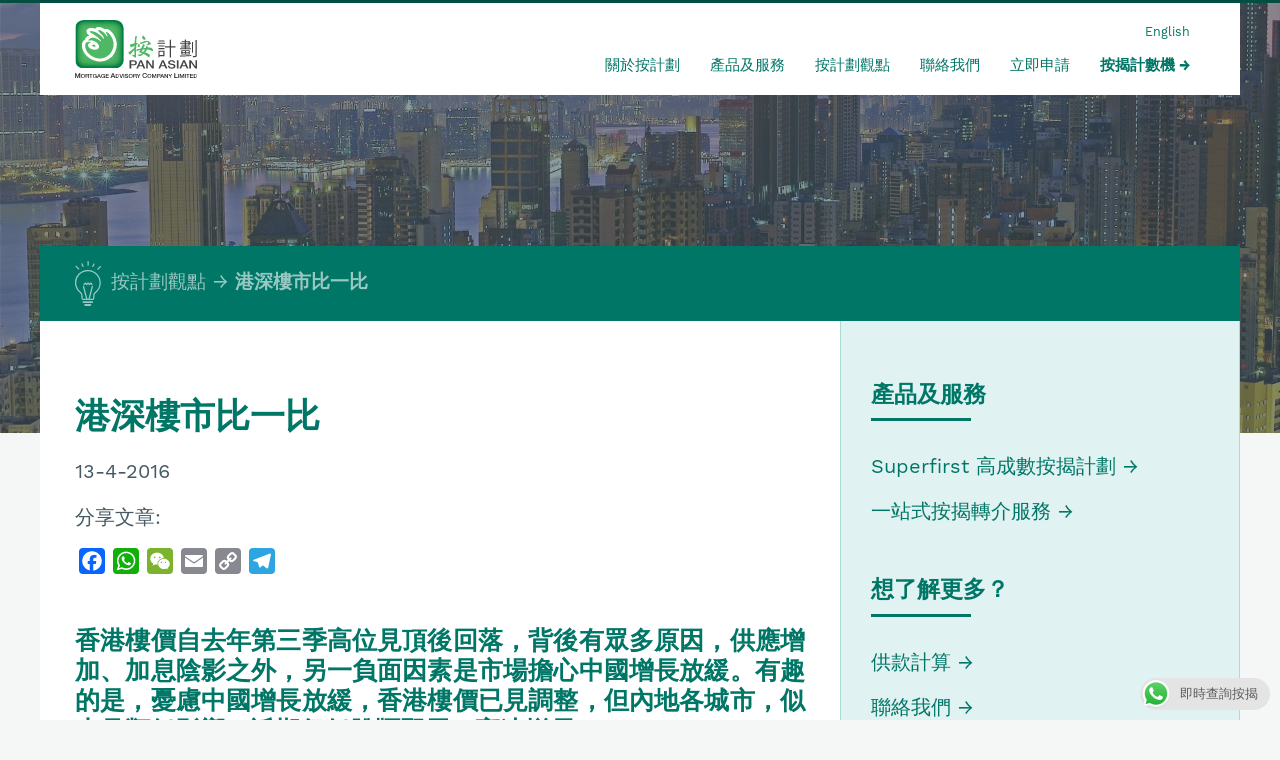

--- FILE ---
content_type: text/html; charset=UTF-8
request_url: https://www.panasian.com.hk/%E6%A8%93%E5%B8%82%E8%A9%95%E8%AB%96/%E6%B8%AF%E6%B7%B1%E6%A8%93%E5%B8%82%E6%AF%94%E4%B8%80%E6%AF%94/
body_size: 12781
content:
<!DOCTYPE HTML>
<html lang="zh-TW" dir="ltr"  data-config='{"twitter":0,"plusone":0,"facebook":0,"style":"pamac"}'>

<head>
<meta charset="UTF-8">
<meta http-equiv="X-UA-Compatible" content="IE=edge">
<meta name="viewport" content="width=device-width, initial-scale=1">
<title>【樓市評論 】港深樓市比一比 | 按計劃 - 按揭專家</title>
<link rel="shortcut icon" href="/wp-content/themes/master/favicon.ico">
<meta name='robots' content='index, follow, max-image-preview:large, max-snippet:-1, max-video-preview:-1' />
<link rel="alternate" hreflang="zh-hant" href="https://www.panasian.com.hk/%e6%a8%93%e5%b8%82%e8%a9%95%e8%ab%96/%e6%b8%af%e6%b7%b1%e6%a8%93%e5%b8%82%e6%af%94%e4%b8%80%e6%af%94/" />

<!-- Google Tag Manager for WordPress by gtm4wp.com -->
<script data-cfasync="false" type="text/javascript">//<![CDATA[
	var gtm4wp_datalayer_name = "dataLayer";
	var dataLayer = dataLayer || [];
//]]>
</script>
<!-- End Google Tag Manager for WordPress by gtm4wp.com -->
	<!-- This site is optimized with the Yoast SEO plugin v19.13 - https://yoast.com/wordpress/plugins/seo/ -->
	<title>【樓市評論 】港深樓市比一比 | 按計劃 - 按揭專家</title>
	<meta name="description" content="香港樓價自去年第三季高位見頂後回落，背後有眾多原因，供應增加、加息陰影之外，另一負面因素是市場擔心中國增長放緩。有趣的是，憂慮中國增長放緩，香港樓價已見調整，但內地各城市，似未見類似影響，近期仍似脫韁野馬，高速增長。" />
	<link rel="canonical" href="https://www.panasian.com.hk/樓市評論/港深樓市比一比/" />
	<meta property="og:locale" content="zh_TW" />
	<meta property="og:type" content="article" />
	<meta property="og:title" content="【樓市評論 】港深樓市比一比 | 按計劃 - 按揭專家" />
	<meta property="og:description" content="香港樓價自去年第三季高位見頂後回落，背後有眾多原因，供應增加、加息陰影之外，另一負面因素是市場擔心中國增長放緩。有趣的是，憂慮中國增長放緩，香港樓價已見調整，但內地各城市，似未見類似影響，近期仍似脫韁野馬，高速增長。" />
	<meta property="og:url" content="https://www.panasian.com.hk/樓市評論/港深樓市比一比/" />
	<meta property="og:site_name" content="按計劃 - 按揭專家" />
	<meta property="article:publisher" content="https://www.facebook.com/pamortgage" />
	<meta property="article:published_time" content="2016-04-13T07:57:50+00:00" />
	<meta property="article:modified_time" content="2018-12-24T08:13:10+00:00" />
	<meta name="author" content="PAMAC Admin" />
	<meta name="twitter:card" content="summary_large_image" />
	<script type="application/ld+json" class="yoast-schema-graph">{"@context":"https://schema.org","@graph":[{"@type":"Article","@id":"https://www.panasian.com.hk/%e6%a8%93%e5%b8%82%e8%a9%95%e8%ab%96/%e6%b8%af%e6%b7%b1%e6%a8%93%e5%b8%82%e6%af%94%e4%b8%80%e6%af%94/#article","isPartOf":{"@id":"https://www.panasian.com.hk/%e6%a8%93%e5%b8%82%e8%a9%95%e8%ab%96/%e6%b8%af%e6%b7%b1%e6%a8%93%e5%b8%82%e6%af%94%e4%b8%80%e6%af%94/"},"author":{"name":"PAMAC Admin","@id":"https://www.panasian.com.hk/#/schema/person/3b44eee9d8f2fa85a09f80857b3c7f83"},"headline":"港深樓市比一比","datePublished":"2016-04-13T07:57:50+00:00","dateModified":"2018-12-24T08:13:10+00:00","mainEntityOfPage":{"@id":"https://www.panasian.com.hk/%e6%a8%93%e5%b8%82%e8%a9%95%e8%ab%96/%e6%b8%af%e6%b7%b1%e6%a8%93%e5%b8%82%e6%af%94%e4%b8%80%e6%af%94/"},"wordCount":2,"publisher":{"@id":"https://www.panasian.com.hk/#organization"},"keywords":["按揭","樓價","風險"],"articleSection":["樓市評論"],"inLanguage":"zh-TW"},{"@type":"WebPage","@id":"https://www.panasian.com.hk/%e6%a8%93%e5%b8%82%e8%a9%95%e8%ab%96/%e6%b8%af%e6%b7%b1%e6%a8%93%e5%b8%82%e6%af%94%e4%b8%80%e6%af%94/","url":"https://www.panasian.com.hk/%e6%a8%93%e5%b8%82%e8%a9%95%e8%ab%96/%e6%b8%af%e6%b7%b1%e6%a8%93%e5%b8%82%e6%af%94%e4%b8%80%e6%af%94/","name":"【樓市評論 】港深樓市比一比 | 按計劃 - 按揭專家","isPartOf":{"@id":"https://www.panasian.com.hk/#website"},"datePublished":"2016-04-13T07:57:50+00:00","dateModified":"2018-12-24T08:13:10+00:00","description":"香港樓價自去年第三季高位見頂後回落，背後有眾多原因，供應增加、加息陰影之外，另一負面因素是市場擔心中國增長放緩。有趣的是，憂慮中國增長放緩，香港樓價已見調整，但內地各城市，似未見類似影響，近期仍似脫韁野馬，高速增長。","breadcrumb":{"@id":"https://www.panasian.com.hk/%e6%a8%93%e5%b8%82%e8%a9%95%e8%ab%96/%e6%b8%af%e6%b7%b1%e6%a8%93%e5%b8%82%e6%af%94%e4%b8%80%e6%af%94/#breadcrumb"},"inLanguage":"zh-TW","potentialAction":[{"@type":"ReadAction","target":["https://www.panasian.com.hk/%e6%a8%93%e5%b8%82%e8%a9%95%e8%ab%96/%e6%b8%af%e6%b7%b1%e6%a8%93%e5%b8%82%e6%af%94%e4%b8%80%e6%af%94/"]}]},{"@type":"BreadcrumbList","@id":"https://www.panasian.com.hk/%e6%a8%93%e5%b8%82%e8%a9%95%e8%ab%96/%e6%b8%af%e6%b7%b1%e6%a8%93%e5%b8%82%e6%af%94%e4%b8%80%e6%af%94/#breadcrumb","itemListElement":[{"@type":"ListItem","position":1,"name":"Home","item":"https://www.panasian.com.hk/"},{"@type":"ListItem","position":2,"name":"按計劃觀點","item":"https://www.panasian.com.hk/view-points/"},{"@type":"ListItem","position":3,"name":"港深樓市比一比"}]},{"@type":"WebSite","@id":"https://www.panasian.com.hk/#website","url":"https://www.panasian.com.hk/","name":"按計劃 - 按揭專家","description":"置業途上，按計劃與你乘風破浪","publisher":{"@id":"https://www.panasian.com.hk/#organization"},"potentialAction":[{"@type":"SearchAction","target":{"@type":"EntryPoint","urlTemplate":"https://www.panasian.com.hk/?s={search_term_string}"},"query-input":"required name=search_term_string"}],"inLanguage":"zh-TW"},{"@type":"Organization","@id":"https://www.panasian.com.hk/#organization","name":"Pan Asian Mortgage Advisory Company Limited 按揭計有限公司","url":"https://www.panasian.com.hk/","logo":{"@type":"ImageObject","inLanguage":"zh-TW","@id":"https://www.panasian.com.hk/#/schema/logo/image/","url":"https://www.panasian.com.hk/wp-content/uploads/2017/08/pamac_logo.jpg","contentUrl":"https://www.panasian.com.hk/wp-content/uploads/2017/08/pamac_logo.jpg","width":1162,"height":1144,"caption":"Pan Asian Mortgage Advisory Company Limited 按揭計有限公司"},"image":{"@id":"https://www.panasian.com.hk/#/schema/logo/image/"},"sameAs":["https://www.youtube.com/playlist?list=PLCcOnty_IcL1zCYRM3_68u9JGYummGvMS","https://www.facebook.com/pamortgage"]},{"@type":"Person","@id":"https://www.panasian.com.hk/#/schema/person/3b44eee9d8f2fa85a09f80857b3c7f83","name":"PAMAC Admin","image":{"@type":"ImageObject","inLanguage":"zh-TW","@id":"https://www.panasian.com.hk/#/schema/person/image/","url":"https://secure.gravatar.com/avatar/126b69c94a294fa01a147237aed59187?s=96&d=mm&r=g","contentUrl":"https://secure.gravatar.com/avatar/126b69c94a294fa01a147237aed59187?s=96&d=mm&r=g","caption":"PAMAC Admin"}}]}</script>
	<!-- / Yoast SEO plugin. -->


<link rel='dns-prefetch' href='//static.addtoany.com' />
<script type="text/javascript">
window._wpemojiSettings = {"baseUrl":"https:\/\/s.w.org\/images\/core\/emoji\/14.0.0\/72x72\/","ext":".png","svgUrl":"https:\/\/s.w.org\/images\/core\/emoji\/14.0.0\/svg\/","svgExt":".svg","source":{"concatemoji":"https:\/\/www.panasian.com.hk\/wp-includes\/js\/wp-emoji-release.min.js?ver=51f92a2ee2d2f82dc5a8ada023728720"}};
/*! This file is auto-generated */
!function(e,a,t){var n,r,o,i=a.createElement("canvas"),p=i.getContext&&i.getContext("2d");function s(e,t){var a=String.fromCharCode,e=(p.clearRect(0,0,i.width,i.height),p.fillText(a.apply(this,e),0,0),i.toDataURL());return p.clearRect(0,0,i.width,i.height),p.fillText(a.apply(this,t),0,0),e===i.toDataURL()}function c(e){var t=a.createElement("script");t.src=e,t.defer=t.type="text/javascript",a.getElementsByTagName("head")[0].appendChild(t)}for(o=Array("flag","emoji"),t.supports={everything:!0,everythingExceptFlag:!0},r=0;r<o.length;r++)t.supports[o[r]]=function(e){if(p&&p.fillText)switch(p.textBaseline="top",p.font="600 32px Arial",e){case"flag":return s([127987,65039,8205,9895,65039],[127987,65039,8203,9895,65039])?!1:!s([55356,56826,55356,56819],[55356,56826,8203,55356,56819])&&!s([55356,57332,56128,56423,56128,56418,56128,56421,56128,56430,56128,56423,56128,56447],[55356,57332,8203,56128,56423,8203,56128,56418,8203,56128,56421,8203,56128,56430,8203,56128,56423,8203,56128,56447]);case"emoji":return!s([129777,127995,8205,129778,127999],[129777,127995,8203,129778,127999])}return!1}(o[r]),t.supports.everything=t.supports.everything&&t.supports[o[r]],"flag"!==o[r]&&(t.supports.everythingExceptFlag=t.supports.everythingExceptFlag&&t.supports[o[r]]);t.supports.everythingExceptFlag=t.supports.everythingExceptFlag&&!t.supports.flag,t.DOMReady=!1,t.readyCallback=function(){t.DOMReady=!0},t.supports.everything||(n=function(){t.readyCallback()},a.addEventListener?(a.addEventListener("DOMContentLoaded",n,!1),e.addEventListener("load",n,!1)):(e.attachEvent("onload",n),a.attachEvent("onreadystatechange",function(){"complete"===a.readyState&&t.readyCallback()})),(e=t.source||{}).concatemoji?c(e.concatemoji):e.wpemoji&&e.twemoji&&(c(e.twemoji),c(e.wpemoji)))}(window,document,window._wpemojiSettings);
</script>
<style type="text/css">
img.wp-smiley,
img.emoji {
	display: inline !important;
	border: none !important;
	box-shadow: none !important;
	height: 1em !important;
	width: 1em !important;
	margin: 0 0.07em !important;
	vertical-align: -0.1em !important;
	background: none !important;
	padding: 0 !important;
}
</style>
	<link rel='stylesheet' id='wp-block-library-css' href='https://www.panasian.com.hk/wp-includes/css/dist/block-library/style.min.css?ver=51f92a2ee2d2f82dc5a8ada023728720' type='text/css' media='all' />
<link rel='stylesheet' id='classic-theme-styles-css' href='https://www.panasian.com.hk/wp-includes/css/classic-themes.min.css?ver=1' type='text/css' media='all' />
<style id='global-styles-inline-css' type='text/css'>
body{--wp--preset--color--black: #000000;--wp--preset--color--cyan-bluish-gray: #abb8c3;--wp--preset--color--white: #ffffff;--wp--preset--color--pale-pink: #f78da7;--wp--preset--color--vivid-red: #cf2e2e;--wp--preset--color--luminous-vivid-orange: #ff6900;--wp--preset--color--luminous-vivid-amber: #fcb900;--wp--preset--color--light-green-cyan: #7bdcb5;--wp--preset--color--vivid-green-cyan: #00d084;--wp--preset--color--pale-cyan-blue: #8ed1fc;--wp--preset--color--vivid-cyan-blue: #0693e3;--wp--preset--color--vivid-purple: #9b51e0;--wp--preset--gradient--vivid-cyan-blue-to-vivid-purple: linear-gradient(135deg,rgba(6,147,227,1) 0%,rgb(155,81,224) 100%);--wp--preset--gradient--light-green-cyan-to-vivid-green-cyan: linear-gradient(135deg,rgb(122,220,180) 0%,rgb(0,208,130) 100%);--wp--preset--gradient--luminous-vivid-amber-to-luminous-vivid-orange: linear-gradient(135deg,rgba(252,185,0,1) 0%,rgba(255,105,0,1) 100%);--wp--preset--gradient--luminous-vivid-orange-to-vivid-red: linear-gradient(135deg,rgba(255,105,0,1) 0%,rgb(207,46,46) 100%);--wp--preset--gradient--very-light-gray-to-cyan-bluish-gray: linear-gradient(135deg,rgb(238,238,238) 0%,rgb(169,184,195) 100%);--wp--preset--gradient--cool-to-warm-spectrum: linear-gradient(135deg,rgb(74,234,220) 0%,rgb(151,120,209) 20%,rgb(207,42,186) 40%,rgb(238,44,130) 60%,rgb(251,105,98) 80%,rgb(254,248,76) 100%);--wp--preset--gradient--blush-light-purple: linear-gradient(135deg,rgb(255,206,236) 0%,rgb(152,150,240) 100%);--wp--preset--gradient--blush-bordeaux: linear-gradient(135deg,rgb(254,205,165) 0%,rgb(254,45,45) 50%,rgb(107,0,62) 100%);--wp--preset--gradient--luminous-dusk: linear-gradient(135deg,rgb(255,203,112) 0%,rgb(199,81,192) 50%,rgb(65,88,208) 100%);--wp--preset--gradient--pale-ocean: linear-gradient(135deg,rgb(255,245,203) 0%,rgb(182,227,212) 50%,rgb(51,167,181) 100%);--wp--preset--gradient--electric-grass: linear-gradient(135deg,rgb(202,248,128) 0%,rgb(113,206,126) 100%);--wp--preset--gradient--midnight: linear-gradient(135deg,rgb(2,3,129) 0%,rgb(40,116,252) 100%);--wp--preset--duotone--dark-grayscale: url('#wp-duotone-dark-grayscale');--wp--preset--duotone--grayscale: url('#wp-duotone-grayscale');--wp--preset--duotone--purple-yellow: url('#wp-duotone-purple-yellow');--wp--preset--duotone--blue-red: url('#wp-duotone-blue-red');--wp--preset--duotone--midnight: url('#wp-duotone-midnight');--wp--preset--duotone--magenta-yellow: url('#wp-duotone-magenta-yellow');--wp--preset--duotone--purple-green: url('#wp-duotone-purple-green');--wp--preset--duotone--blue-orange: url('#wp-duotone-blue-orange');--wp--preset--font-size--small: 13px;--wp--preset--font-size--medium: 20px;--wp--preset--font-size--large: 36px;--wp--preset--font-size--x-large: 42px;--wp--preset--spacing--20: 0.44rem;--wp--preset--spacing--30: 0.67rem;--wp--preset--spacing--40: 1rem;--wp--preset--spacing--50: 1.5rem;--wp--preset--spacing--60: 2.25rem;--wp--preset--spacing--70: 3.38rem;--wp--preset--spacing--80: 5.06rem;}:where(.is-layout-flex){gap: 0.5em;}body .is-layout-flow > .alignleft{float: left;margin-inline-start: 0;margin-inline-end: 2em;}body .is-layout-flow > .alignright{float: right;margin-inline-start: 2em;margin-inline-end: 0;}body .is-layout-flow > .aligncenter{margin-left: auto !important;margin-right: auto !important;}body .is-layout-constrained > .alignleft{float: left;margin-inline-start: 0;margin-inline-end: 2em;}body .is-layout-constrained > .alignright{float: right;margin-inline-start: 2em;margin-inline-end: 0;}body .is-layout-constrained > .aligncenter{margin-left: auto !important;margin-right: auto !important;}body .is-layout-constrained > :where(:not(.alignleft):not(.alignright):not(.alignfull)){max-width: var(--wp--style--global--content-size);margin-left: auto !important;margin-right: auto !important;}body .is-layout-constrained > .alignwide{max-width: var(--wp--style--global--wide-size);}body .is-layout-flex{display: flex;}body .is-layout-flex{flex-wrap: wrap;align-items: center;}body .is-layout-flex > *{margin: 0;}:where(.wp-block-columns.is-layout-flex){gap: 2em;}.has-black-color{color: var(--wp--preset--color--black) !important;}.has-cyan-bluish-gray-color{color: var(--wp--preset--color--cyan-bluish-gray) !important;}.has-white-color{color: var(--wp--preset--color--white) !important;}.has-pale-pink-color{color: var(--wp--preset--color--pale-pink) !important;}.has-vivid-red-color{color: var(--wp--preset--color--vivid-red) !important;}.has-luminous-vivid-orange-color{color: var(--wp--preset--color--luminous-vivid-orange) !important;}.has-luminous-vivid-amber-color{color: var(--wp--preset--color--luminous-vivid-amber) !important;}.has-light-green-cyan-color{color: var(--wp--preset--color--light-green-cyan) !important;}.has-vivid-green-cyan-color{color: var(--wp--preset--color--vivid-green-cyan) !important;}.has-pale-cyan-blue-color{color: var(--wp--preset--color--pale-cyan-blue) !important;}.has-vivid-cyan-blue-color{color: var(--wp--preset--color--vivid-cyan-blue) !important;}.has-vivid-purple-color{color: var(--wp--preset--color--vivid-purple) !important;}.has-black-background-color{background-color: var(--wp--preset--color--black) !important;}.has-cyan-bluish-gray-background-color{background-color: var(--wp--preset--color--cyan-bluish-gray) !important;}.has-white-background-color{background-color: var(--wp--preset--color--white) !important;}.has-pale-pink-background-color{background-color: var(--wp--preset--color--pale-pink) !important;}.has-vivid-red-background-color{background-color: var(--wp--preset--color--vivid-red) !important;}.has-luminous-vivid-orange-background-color{background-color: var(--wp--preset--color--luminous-vivid-orange) !important;}.has-luminous-vivid-amber-background-color{background-color: var(--wp--preset--color--luminous-vivid-amber) !important;}.has-light-green-cyan-background-color{background-color: var(--wp--preset--color--light-green-cyan) !important;}.has-vivid-green-cyan-background-color{background-color: var(--wp--preset--color--vivid-green-cyan) !important;}.has-pale-cyan-blue-background-color{background-color: var(--wp--preset--color--pale-cyan-blue) !important;}.has-vivid-cyan-blue-background-color{background-color: var(--wp--preset--color--vivid-cyan-blue) !important;}.has-vivid-purple-background-color{background-color: var(--wp--preset--color--vivid-purple) !important;}.has-black-border-color{border-color: var(--wp--preset--color--black) !important;}.has-cyan-bluish-gray-border-color{border-color: var(--wp--preset--color--cyan-bluish-gray) !important;}.has-white-border-color{border-color: var(--wp--preset--color--white) !important;}.has-pale-pink-border-color{border-color: var(--wp--preset--color--pale-pink) !important;}.has-vivid-red-border-color{border-color: var(--wp--preset--color--vivid-red) !important;}.has-luminous-vivid-orange-border-color{border-color: var(--wp--preset--color--luminous-vivid-orange) !important;}.has-luminous-vivid-amber-border-color{border-color: var(--wp--preset--color--luminous-vivid-amber) !important;}.has-light-green-cyan-border-color{border-color: var(--wp--preset--color--light-green-cyan) !important;}.has-vivid-green-cyan-border-color{border-color: var(--wp--preset--color--vivid-green-cyan) !important;}.has-pale-cyan-blue-border-color{border-color: var(--wp--preset--color--pale-cyan-blue) !important;}.has-vivid-cyan-blue-border-color{border-color: var(--wp--preset--color--vivid-cyan-blue) !important;}.has-vivid-purple-border-color{border-color: var(--wp--preset--color--vivid-purple) !important;}.has-vivid-cyan-blue-to-vivid-purple-gradient-background{background: var(--wp--preset--gradient--vivid-cyan-blue-to-vivid-purple) !important;}.has-light-green-cyan-to-vivid-green-cyan-gradient-background{background: var(--wp--preset--gradient--light-green-cyan-to-vivid-green-cyan) !important;}.has-luminous-vivid-amber-to-luminous-vivid-orange-gradient-background{background: var(--wp--preset--gradient--luminous-vivid-amber-to-luminous-vivid-orange) !important;}.has-luminous-vivid-orange-to-vivid-red-gradient-background{background: var(--wp--preset--gradient--luminous-vivid-orange-to-vivid-red) !important;}.has-very-light-gray-to-cyan-bluish-gray-gradient-background{background: var(--wp--preset--gradient--very-light-gray-to-cyan-bluish-gray) !important;}.has-cool-to-warm-spectrum-gradient-background{background: var(--wp--preset--gradient--cool-to-warm-spectrum) !important;}.has-blush-light-purple-gradient-background{background: var(--wp--preset--gradient--blush-light-purple) !important;}.has-blush-bordeaux-gradient-background{background: var(--wp--preset--gradient--blush-bordeaux) !important;}.has-luminous-dusk-gradient-background{background: var(--wp--preset--gradient--luminous-dusk) !important;}.has-pale-ocean-gradient-background{background: var(--wp--preset--gradient--pale-ocean) !important;}.has-electric-grass-gradient-background{background: var(--wp--preset--gradient--electric-grass) !important;}.has-midnight-gradient-background{background: var(--wp--preset--gradient--midnight) !important;}.has-small-font-size{font-size: var(--wp--preset--font-size--small) !important;}.has-medium-font-size{font-size: var(--wp--preset--font-size--medium) !important;}.has-large-font-size{font-size: var(--wp--preset--font-size--large) !important;}.has-x-large-font-size{font-size: var(--wp--preset--font-size--x-large) !important;}
.wp-block-navigation a:where(:not(.wp-element-button)){color: inherit;}
:where(.wp-block-columns.is-layout-flex){gap: 2em;}
.wp-block-pullquote{font-size: 1.5em;line-height: 1.6;}
</style>
<link rel='stylesheet' id='ccw_main_css-css' href='https://www.panasian.com.hk/wp-content/plugins/click-to-chat-for-whatsapp/prev/assets/css/mainstyles.css?ver=3.20' type='text/css' media='all' />
<link rel='stylesheet' id='wpml-legacy-dropdown-0-css' href='https://www.panasian.com.hk/wp-content/plugins/sitepress-multilingual-cms/templates/language-switchers/legacy-dropdown/style.css?ver=1' type='text/css' media='all' />
<style id='wpml-legacy-dropdown-0-inline-css' type='text/css'>
.wpml-ls-statics-shortcode_actions{background-color:#eeeeee;}.wpml-ls-statics-shortcode_actions, .wpml-ls-statics-shortcode_actions .wpml-ls-sub-menu, .wpml-ls-statics-shortcode_actions a {border-color:#cdcdcd;}.wpml-ls-statics-shortcode_actions a {color:#444444;background-color:#ffffff;}.wpml-ls-statics-shortcode_actions a:hover,.wpml-ls-statics-shortcode_actions a:focus {color:#000000;background-color:#eeeeee;}.wpml-ls-statics-shortcode_actions .wpml-ls-current-language>a {color:#444444;background-color:#ffffff;}.wpml-ls-statics-shortcode_actions .wpml-ls-current-language:hover>a, .wpml-ls-statics-shortcode_actions .wpml-ls-current-language>a:focus {color:#000000;background-color:#eeeeee;}
</style>
<link rel='stylesheet' id='custom_style1-css' href='https://www.panasian.com.hk/wp-content/themes/master/css/custom_style.css' type='text/css' media='all' />
<link rel='stylesheet' id='addtoany-css' href='https://www.panasian.com.hk/wp-content/plugins/add-to-any/addtoany.min.css?ver=1.16' type='text/css' media='all' />
<script type='text/javascript' src='https://www.panasian.com.hk/wp-includes/js/jquery/jquery.min.js?ver=3.6.1' id='jquery-core-js'></script>
<script type='text/javascript' src='https://www.panasian.com.hk/wp-includes/js/jquery/jquery-migrate.min.js?ver=3.3.2' id='jquery-migrate-js'></script>
<script type='text/javascript' id='addtoany-core-js-before'>
window.a2a_config=window.a2a_config||{};a2a_config.callbacks=[];a2a_config.overlays=[];a2a_config.templates={};a2a_localize = {
	Share: "Share",
	Save: "Save",
	Subscribe: "Subscribe",
	Email: "Email",
	Bookmark: "Bookmark",
	ShowAll: "Show all",
	ShowLess: "Show less",
	FindServices: "Find service(s)",
	FindAnyServiceToAddTo: "Instantly find any service to add to",
	PoweredBy: "Powered by",
	ShareViaEmail: "Share via email",
	SubscribeViaEmail: "Subscribe via email",
	BookmarkInYourBrowser: "Bookmark in your browser",
	BookmarkInstructions: "Press Ctrl+D or \u2318+D to bookmark this page",
	AddToYourFavorites: "Add to your favorites",
	SendFromWebOrProgram: "Send from any email address or email program",
	EmailProgram: "Email program",
	More: "More&#8230;",
	ThanksForSharing: "Thanks for sharing!",
	ThanksForFollowing: "Thanks for following!"
};
</script>
<script type='text/javascript' async src='https://static.addtoany.com/menu/page.js' id='addtoany-core-js'></script>
<script type='text/javascript' async src='https://www.panasian.com.hk/wp-content/plugins/add-to-any/addtoany.min.js?ver=1.1' id='addtoany-jquery-js'></script>
<script type='text/javascript' src='https://www.panasian.com.hk/wp-content/plugins/stop-user-enumeration/js/commentauthor.js?ver=51f92a2ee2d2f82dc5a8ada023728720' id='comment_author-js'></script>
<script type='text/javascript' src='https://www.panasian.com.hk/wp-content/plugins/sitepress-multilingual-cms/templates/language-switchers/legacy-dropdown/script.js?ver=1' id='wpml-legacy-dropdown-0-js'></script>
<script type='text/javascript' src='https://www.panasian.com.hk/wp-content/plugins/duracelltomi-google-tag-manager/js/gtm4wp-form-move-tracker.js?ver=1.9' id='gtm4wp-form-move-tracker-js'></script>
<link rel="https://api.w.org/" href="https://www.panasian.com.hk/wp-json/" /><link rel="alternate" type="application/json" href="https://www.panasian.com.hk/wp-json/wp/v2/posts/680" /><link rel="EditURI" type="application/rsd+xml" title="RSD" href="https://www.panasian.com.hk/xmlrpc.php?rsd" />
<link rel="wlwmanifest" type="application/wlwmanifest+xml" href="https://www.panasian.com.hk/wp-includes/wlwmanifest.xml" />

<link rel='shortlink' href='https://www.panasian.com.hk/?p=680' />
<meta name="generator" content="WPML ver:3.7.1 stt:62,1;" />
<script type="text/javascript">
(function(url){
	if(/(?:Chrome\/26\.0\.1410\.63 Safari\/537\.31|WordfenceTestMonBot)/.test(navigator.userAgent)){ return; }
	var addEvent = function(evt, handler) {
		if (window.addEventListener) {
			document.addEventListener(evt, handler, false);
		} else if (window.attachEvent) {
			document.attachEvent('on' + evt, handler);
		}
	};
	var removeEvent = function(evt, handler) {
		if (window.removeEventListener) {
			document.removeEventListener(evt, handler, false);
		} else if (window.detachEvent) {
			document.detachEvent('on' + evt, handler);
		}
	};
	var evts = 'contextmenu dblclick drag dragend dragenter dragleave dragover dragstart drop keydown keypress keyup mousedown mousemove mouseout mouseover mouseup mousewheel scroll'.split(' ');
	var logHuman = function() {
		if (window.wfLogHumanRan) { return; }
		window.wfLogHumanRan = true;
		var wfscr = document.createElement('script');
		wfscr.type = 'text/javascript';
		wfscr.async = true;
		wfscr.src = url + '&r=' + Math.random();
		(document.getElementsByTagName('head')[0]||document.getElementsByTagName('body')[0]).appendChild(wfscr);
		for (var i = 0; i < evts.length; i++) {
			removeEvent(evts[i], logHuman);
		}
	};
	for (var i = 0; i < evts.length; i++) {
		addEvent(evts[i], logHuman);
	}
})('//www.panasian.com.hk/?wordfence_lh=1&hid=BF78DAE4D0382F7F942D4DB997879116');
</script>
<!-- Google Tag Manager for WordPress by gtm4wp.com -->
<script data-cfasync="false" type="text/javascript">//<![CDATA[
	dataLayer.push({"pagePostType":"post","pagePostType2":"single-post","pageCategory":["%e6%a8%93%e5%b8%82%e8%a9%95%e8%ab%96"],"pageAttributes":["%e6%8c%89%e6%8f%ad","%e6%a8%93%e5%83%b9","%e9%a2%a8%e9%9a%aa"],"pagePostAuthor":"PAMAC Admin"});//]]>
</script>
<script data-cfasync="false">//<![CDATA[
(function(w,d,s,l,i){w[l]=w[l]||[];w[l].push({'gtm.start':
new Date().getTime(),event:'gtm.js'});var f=d.getElementsByTagName(s)[0],
j=d.createElement(s),dl=l!='dataLayer'?'&l='+l:'';j.async=true;j.src=
'//www.googletagmanager.com/gtm.'+'js?id='+i+dl;f.parentNode.insertBefore(j,f);
})(window,document,'script','dataLayer','GTM-N63F9SM');//]]>
</script>
<!-- End Google Tag Manager -->
<!-- End Google Tag Manager for WordPress by gtm4wp.com -->		<style type="text/css" id="wp-custom-css">
			.myButton {
  backface-visibility: hidden;
  position: relative;
	height: 40px;
	width: 150px;
	cursor: pointer;
  display: inline-block;
  white-space: nowrap;
  background: #fff;
  border-radius: 010px;
  border: 02px solid #007667;
  border-width: 1px 1px 1px 1px;
  padding: 3px 15px 3px 15px;
    color: #007667;
  font-size: 18px;
  font-family: 'cwTeXYen',sans-serif;
  font-weight: 300;
  font-style: normal
}
.myButton:hover{
border-color: #007667;
color: #007667;
}		</style>
		<link rel="stylesheet" href="/wp-content/themes/master/css/theme.css">
<link rel="stylesheet" href="/wp-content/themes/master/styles/pamac/css/custom.css">
<script src="/wp-content/themes/master/warp/vendor/uikit/js/uikit.js"></script>
<script src="/wp-content/themes/master/warp/vendor/uikit/js/components/autocomplete.js"></script>
<script src="/wp-content/themes/master/warp/vendor/uikit/js/components/lightbox.js"></script>
<script src="/wp-content/themes/master/warp/vendor/uikit/js/components/search.js"></script>
<script src="/wp-content/themes/master/warp/vendor/uikit/js/components/tooltip.js"></script>
<script src="/wp-content/themes/master/warp/vendor/uikit/js/components/slider.js"></script>
<script src="/wp-content/themes/master/warp/vendor/uikit/js/components/sticky.js"></script>
<script src="/wp-content/themes/master/warp/js/social.js"></script>
<script src="/wp-content/themes/master/js/theme.js"></script>
<script>var currentSiteLang = "zh-hant"</script></head>

<body class="post-template-default single single-post postid-680 single-format-standard tm-sidebar-a-right tm-sidebars-1 tm-isblog wp-single">

	<div class="site-container">

		
		
				<nav class="tm-navbar uk-navbar" data-uk-sticky="{media: '(max-width: 767px)'}">

			<div class="uk-container uk-container-center">

				<div class="uk-grid">

										<a class="tm-logo uk-width-1-6 uk-hidden-small" href="https://www.panasian.com.hk"><img src="/assets/images/pamac-logo.svg" alt="按計劃 &#8211; 按揭專家"></a>
										
					<div class="menu-container uk-width-5-6 uk-hidden-small">
						<ul class="lang-switcher"><li><a href="https://www.panasian.com.hk/en/">English</a></li></ul>												<ul class="uk-navbar-nav uk-hidden-small"><li><a href="https://www.panasian.com.hk/about/" class="">關於按計劃</a></li><li><a href="https://www.panasian.com.hk/financial-services/%e7%94%a2%e5%93%81/" class="">產品及服務</a></li><li><a href="https://www.panasian.com.hk/view-points/" class="">按計劃觀點</a></li><li><a href="https://www.panasian.com.hk/contact/" class="">聯絡我們</a></li><li><a href="https://www.panasian.com.hk/applyonline/" class="">立即申請</a></li><li><a href="https://www.panasian.com.hk/%e6%8c%89%e6%8f%ad%e8%a8%88%e6%95%b8%e6%a9%9f/" class="">按揭計數機</a></li></ul>											</div>

					
				</div>

			</div>

						<a href="#offcanvas" class="uk-navbar-toggle uk-visible-small" data-uk-offcanvas></a>
						
						<div class="uk-navbar-content uk-navbar-center uk-visible-small"><a class="tm-logo-small" href="https://www.panasian.com.hk"><img src="/assets/images/pamac-logo.svg" alt="按計劃 &#8211; 按揭專家"></a></div>
			
		</nav>
		
				<section id="tm-top-a" class="tm-top-a uk-grid" data-uk-grid-match="{target:'> div > .uk-panel'}" data-uk-grid-margin>
			<!-- <div class="uk-container uk-container-center"> -->
				
<div class="uk-width-1-1"><div class="uk-panel widget_text"><div class="page-hero">
  <div class="page-hero-image"></div>
</div></div></div>
			<!-- </div> -->
		</section>
		
		
				<div id="tm-middle" class="tm-middle uk-container uk-container-center">
				
						<section id="tm-main-top" class="tm-main-top uk-grid" data-uk-grid-match="{target:'> div > .uk-panel'}" data-uk-grid-margin>
<div class="uk-width-1-1"><div class="uk-panel widget_text"><div class="breadcrumb">
  <div class="uk-container">
    <ul>
      <li>
        <a href="https://www.panasian.com.hk/view-points/"><img src="https://www.panasian.com.hk/wp-content/uploads/2016/11/pamac-icon-viewpoint-1.svg" alt="pamac-icon-viewpoint">按計劃觀點</a>      </li>
      <li>
        <a href="https://www.panasian.com.hk/%e6%a8%93%e5%b8%82%e8%a9%95%e8%ab%96/%e6%b8%af%e6%b7%b1%e6%a8%93%e5%b8%82%e6%af%94%e4%b8%80%e6%af%94/" class="active">港深樓市比一比</a>      </li>
    </ul>
  </div>
  </div></div></div>
</section>
			
			<div class="uk-grid uk-grid-collapse" data-uk-grid-match data-uk-grid-margin>

								<div class="tm-main uk-width-medium-2-3">
				<!-- <div class="tm-main uk-width-large-2-3"> -->

										<main id="tm-content" class="tm-content">

						
						  
  <article class="uk-article">

    
        <h1 class="uk-article-title uk-h3">港深樓市比一比</h1>
    
    <p class="article-date">
      13-4-2016    </p>
    <div class="addtoany_share_save_container addtoany_content addtoany_content_top"><div class="addtoany_header">分享文章:</div><div class="a2a_kit a2a_kit_size_26 addtoany_list" data-a2a-url="https://www.panasian.com.hk/%e6%a8%93%e5%b8%82%e8%a9%95%e8%ab%96/%e6%b8%af%e6%b7%b1%e6%a8%93%e5%b8%82%e6%af%94%e4%b8%80%e6%af%94/" data-a2a-title="港深樓市比一比"><a class="a2a_button_facebook" href="https://www.addtoany.com/add_to/facebook?linkurl=https%3A%2F%2Fwww.panasian.com.hk%2F%25e6%25a8%2593%25e5%25b8%2582%25e8%25a9%2595%25e8%25ab%2596%2F%25e6%25b8%25af%25e6%25b7%25b1%25e6%25a8%2593%25e5%25b8%2582%25e6%25af%2594%25e4%25b8%2580%25e6%25af%2594%2F&amp;linkname=%E6%B8%AF%E6%B7%B1%E6%A8%93%E5%B8%82%E6%AF%94%E4%B8%80%E6%AF%94" title="Facebook" rel="nofollow noopener" target="_blank"></a><a class="a2a_button_whatsapp" href="https://www.addtoany.com/add_to/whatsapp?linkurl=https%3A%2F%2Fwww.panasian.com.hk%2F%25e6%25a8%2593%25e5%25b8%2582%25e8%25a9%2595%25e8%25ab%2596%2F%25e6%25b8%25af%25e6%25b7%25b1%25e6%25a8%2593%25e5%25b8%2582%25e6%25af%2594%25e4%25b8%2580%25e6%25af%2594%2F&amp;linkname=%E6%B8%AF%E6%B7%B1%E6%A8%93%E5%B8%82%E6%AF%94%E4%B8%80%E6%AF%94" title="WhatsApp" rel="nofollow noopener" target="_blank"></a><a class="a2a_button_wechat" href="https://www.addtoany.com/add_to/wechat?linkurl=https%3A%2F%2Fwww.panasian.com.hk%2F%25e6%25a8%2593%25e5%25b8%2582%25e8%25a9%2595%25e8%25ab%2596%2F%25e6%25b8%25af%25e6%25b7%25b1%25e6%25a8%2593%25e5%25b8%2582%25e6%25af%2594%25e4%25b8%2580%25e6%25af%2594%2F&amp;linkname=%E6%B8%AF%E6%B7%B1%E6%A8%93%E5%B8%82%E6%AF%94%E4%B8%80%E6%AF%94" title="WeChat" rel="nofollow noopener" target="_blank"></a><a class="a2a_button_email" href="https://www.addtoany.com/add_to/email?linkurl=https%3A%2F%2Fwww.panasian.com.hk%2F%25e6%25a8%2593%25e5%25b8%2582%25e8%25a9%2595%25e8%25ab%2596%2F%25e6%25b8%25af%25e6%25b7%25b1%25e6%25a8%2593%25e5%25b8%2582%25e6%25af%2594%25e4%25b8%2580%25e6%25af%2594%2F&amp;linkname=%E6%B8%AF%E6%B7%B1%E6%A8%93%E5%B8%82%E6%AF%94%E4%B8%80%E6%AF%94" title="Email" rel="nofollow noopener" target="_blank"></a><a class="a2a_button_copy_link" href="https://www.addtoany.com/add_to/copy_link?linkurl=https%3A%2F%2Fwww.panasian.com.hk%2F%25e6%25a8%2593%25e5%25b8%2582%25e8%25a9%2595%25e8%25ab%2596%2F%25e6%25b8%25af%25e6%25b7%25b1%25e6%25a8%2593%25e5%25b8%2582%25e6%25af%2594%25e4%25b8%2580%25e6%25af%2594%2F&amp;linkname=%E6%B8%AF%E6%B7%B1%E6%A8%93%E5%B8%82%E6%AF%94%E4%B8%80%E6%AF%94" title="Copy Link" rel="nofollow noopener" target="_blank"></a><a class="a2a_button_telegram" href="https://www.addtoany.com/add_to/telegram?linkurl=https%3A%2F%2Fwww.panasian.com.hk%2F%25e6%25a8%2593%25e5%25b8%2582%25e8%25a9%2595%25e8%25ab%2596%2F%25e6%25b8%25af%25e6%25b7%25b1%25e6%25a8%2593%25e5%25b8%2582%25e6%25af%2594%25e4%25b8%2580%25e6%25af%2594%2F&amp;linkname=%E6%B8%AF%E6%B7%B1%E6%A8%93%E5%B8%82%E6%AF%94%E4%B8%80%E6%AF%94" title="Telegram" rel="nofollow noopener" target="_blank"></a></div></div><h2>香港樓價自去年第三季高位見頂後回落，背後有眾多原因，供應增加、加息陰影之外，另一負面因素是市場擔心中國增長放緩。有趣的是，憂慮中國增長放緩，香港樓價已見調整，但內地各城市，似未見類似影響，近期仍似脫韁野馬，高速增長。</h2>
<p>香港樓價比起去年高位，大概已回落15%；一河之隔的深圳，根據官方數據，3月份深圳一手樓成交4,461套，平均樓價每平方米49,989元人民 幣，換算成港元呎價，大概是5,570元，一手樓價按月上升3.94%，按年升88.17%。二手樓方面，無官方樓價數據，但市場統計亦是成交暢旺，價格 上升，3月份深圳二手成交便有1.8萬宗。</p>
<h2>深圳樓市熾熱 未懼內地經濟放緩</h2>
<p>相對來說，雖然香港樓市近日成交淡靜，3月份土地註冊處住宅成交登記只有2,600宗。市場討論香港樓市需求減弱，一個主要理由是中國增長放緩。但 影響理應更直接的深圳，似乎完全未見類似的擔憂。去年內地主流意見大都看淡樓價，打貪會影響成交量、內地一手庫存龐大，去年10月官方數據，全國空置住宅 面積有4.3億平方米，各地有多個落成後無人居住的「鬼城」。但數月下來，在官方推出措施刺激樓市後，各地樓市好轉，一綫城市更是升幅驚人。</p>
<p>內地樓價在經濟增長放緩下急升，一個分析是中國政府試圖以資產增值應對經濟問題：自住樓有價，可能刺激城市居民多消費。</p>
<p>針無兩頭利，樓價上升，資產價格帶動消費意欲可能是官方算盤，但樓價增長過急，一樣惹來無殼蝸牛的怨言。有統計顯示，近月深圳的房價與收入比已升至23.5水平，即深圳樓價大概是家庭年收入的23.5倍，而香港數字大概「只」是19倍。</p>
<p>可能有見於一綫城市樓價升幅過高，內地早前開始收緊按揭，例如首套房的按揭比例，原本為7成，新例下，按揭成數不變，但判定「首套房」的標準較前嚴格，而二套房的按揭成數由6成下調至4成。參考香港收緊按揭的功效，估計深圳樓價升幅將放緩。</p>
<p>年初之時，投資市場對中國經濟增長甚為悲觀，但觀察中國官方的樓市措施，暫時來說可算應對得宜，尤其是樓價一如所願的上升後，官方仍可作出收緊按揭 的政策，避免資金過度投入樓市。在此事上，似乎中國政府的經濟政策未見慌亂，經濟增長縱放緩，中國社會仍有適應的能力。近期不少看淡本地樓價的分析，背後 多多少少涉及中國經濟不景的預設，觀乎內地近一年對樓市寬緊有度的措施、一綫城市樓價升勢凌厲，甚至官方要出招壓抑，大家對香港樓市，是否似乎不宜過於悲 觀？</p>
<p>原文刊於經濟日報網站2016年4月13日<br />
如有任何關於按揭問題，可直接Whatsapp聯絡我們(+852 55966181)。<br />
</p>
<div class="addtoany_share_save_container addtoany_content addtoany_content_bottom"><div class="addtoany_header">分享文章:</div><div class="a2a_kit a2a_kit_size_26 addtoany_list" data-a2a-url="https://www.panasian.com.hk/%e6%a8%93%e5%b8%82%e8%a9%95%e8%ab%96/%e6%b8%af%e6%b7%b1%e6%a8%93%e5%b8%82%e6%af%94%e4%b8%80%e6%af%94/" data-a2a-title="港深樓市比一比"><a class="a2a_button_facebook" href="https://www.addtoany.com/add_to/facebook?linkurl=https%3A%2F%2Fwww.panasian.com.hk%2F%25e6%25a8%2593%25e5%25b8%2582%25e8%25a9%2595%25e8%25ab%2596%2F%25e6%25b8%25af%25e6%25b7%25b1%25e6%25a8%2593%25e5%25b8%2582%25e6%25af%2594%25e4%25b8%2580%25e6%25af%2594%2F&amp;linkname=%E6%B8%AF%E6%B7%B1%E6%A8%93%E5%B8%82%E6%AF%94%E4%B8%80%E6%AF%94" title="Facebook" rel="nofollow noopener" target="_blank"></a><a class="a2a_button_whatsapp" href="https://www.addtoany.com/add_to/whatsapp?linkurl=https%3A%2F%2Fwww.panasian.com.hk%2F%25e6%25a8%2593%25e5%25b8%2582%25e8%25a9%2595%25e8%25ab%2596%2F%25e6%25b8%25af%25e6%25b7%25b1%25e6%25a8%2593%25e5%25b8%2582%25e6%25af%2594%25e4%25b8%2580%25e6%25af%2594%2F&amp;linkname=%E6%B8%AF%E6%B7%B1%E6%A8%93%E5%B8%82%E6%AF%94%E4%B8%80%E6%AF%94" title="WhatsApp" rel="nofollow noopener" target="_blank"></a><a class="a2a_button_wechat" href="https://www.addtoany.com/add_to/wechat?linkurl=https%3A%2F%2Fwww.panasian.com.hk%2F%25e6%25a8%2593%25e5%25b8%2582%25e8%25a9%2595%25e8%25ab%2596%2F%25e6%25b8%25af%25e6%25b7%25b1%25e6%25a8%2593%25e5%25b8%2582%25e6%25af%2594%25e4%25b8%2580%25e6%25af%2594%2F&amp;linkname=%E6%B8%AF%E6%B7%B1%E6%A8%93%E5%B8%82%E6%AF%94%E4%B8%80%E6%AF%94" title="WeChat" rel="nofollow noopener" target="_blank"></a><a class="a2a_button_email" href="https://www.addtoany.com/add_to/email?linkurl=https%3A%2F%2Fwww.panasian.com.hk%2F%25e6%25a8%2593%25e5%25b8%2582%25e8%25a9%2595%25e8%25ab%2596%2F%25e6%25b8%25af%25e6%25b7%25b1%25e6%25a8%2593%25e5%25b8%2582%25e6%25af%2594%25e4%25b8%2580%25e6%25af%2594%2F&amp;linkname=%E6%B8%AF%E6%B7%B1%E6%A8%93%E5%B8%82%E6%AF%94%E4%B8%80%E6%AF%94" title="Email" rel="nofollow noopener" target="_blank"></a><a class="a2a_button_copy_link" href="https://www.addtoany.com/add_to/copy_link?linkurl=https%3A%2F%2Fwww.panasian.com.hk%2F%25e6%25a8%2593%25e5%25b8%2582%25e8%25a9%2595%25e8%25ab%2596%2F%25e6%25b8%25af%25e6%25b7%25b1%25e6%25a8%2593%25e5%25b8%2582%25e6%25af%2594%25e4%25b8%2580%25e6%25af%2594%2F&amp;linkname=%E6%B8%AF%E6%B7%B1%E6%A8%93%E5%B8%82%E6%AF%94%E4%B8%80%E6%AF%94" title="Copy Link" rel="nofollow noopener" target="_blank"></a><a class="a2a_button_telegram" href="https://www.addtoany.com/add_to/telegram?linkurl=https%3A%2F%2Fwww.panasian.com.hk%2F%25e6%25a8%2593%25e5%25b8%2582%25e8%25a9%2595%25e8%25ab%2596%2F%25e6%25b8%25af%25e6%25b7%25b1%25e6%25a8%2593%25e5%25b8%2582%25e6%25af%2594%25e4%25b8%2580%25e6%25af%2594%2F&amp;linkname=%E6%B8%AF%E6%B7%B1%E6%A8%93%E5%B8%82%E6%AF%94%E4%B8%80%E6%AF%94" title="Telegram" rel="nofollow noopener" target="_blank"></a></div></div>
    
    <a href="https://www.panasian.com.hk/view-points/" class="article-return">返回目錄</a>

  </article>

  
      <aside class="related-posts">

      <h2 class="related-posts-title">查看更多</h2>

      <div class="uk-grid uk-grid-match uk-grid-width-large-1-3" data-uk-grid-margin data-uk-grid-match>
        
        
                    <div class="advisory-container">
            <a href="https://www.panasian.com.hk/%e6%a8%93%e5%b8%82%e8%a9%95%e8%ab%96/%e5%8b%bf%e6%9c%9f%e5%be%85%e6%8c%89%e6%8f%ad%e6%b8%9b%e6%81%af-%e9%8a%80%e8%a1%8c%e4%bb%8d%e4%bb%a5%e6%81%af%e5%b7%ae%e5%84%aa%e5%85%88/" class="advisory-box" data-cat-name="%e6%a8%93%e5%b8%82%e8%a9%95%e8%ab%96">
              <div class="advisory-top_border" style="background: #0d47a1" aria-hidden="true"></div>

              <p class="advisory-category" style="color: #0d47a1">
                樓市評論                <!-- Show sub category if post is under a sub category -->
                              </p>
              <p class="post-thumb">
		            <img width="300" height="169" src="https://www.panasian.com.hk/wp-content/uploads/2026/01/20260116-PAMAC-300x169.jpg" class="post-thumb-box wp-post-image" alt="" decoding="async" srcset="https://www.panasian.com.hk/wp-content/uploads/2026/01/20260116-PAMAC-300x169.jpg 300w, https://www.panasian.com.hk/wp-content/uploads/2026/01/20260116-PAMAC-1024x578.jpg 1024w, https://www.panasian.com.hk/wp-content/uploads/2026/01/20260116-PAMAC-768x434.jpg 768w, https://www.panasian.com.hk/wp-content/uploads/2026/01/20260116-PAMAC.jpg 1360w" sizes="(max-width: 300px) 100vw, 300px" />              </p>
              <p class="advisory-title">
                勿期待按揭減息 銀行仍以息差優先              </p>
            </a>
          </div>

        
                    <div class="advisory-container">
            <a href="https://www.panasian.com.hk/%e6%a8%93%e5%b8%82%e8%a9%95%e8%ab%96/%e6%94%b6%e5%85%a5%e5%a2%9e%e9%95%b7%e6%94%af%e6%8c%81%e6%a8%93%e5%83%b9%e8%bd%89%e5%8b%a2%e5%9b%9e%e5%8d%87/" class="advisory-box" data-cat-name="%e6%a8%93%e5%b8%82%e8%a9%95%e8%ab%96">
              <div class="advisory-top_border" style="background: #0d47a1" aria-hidden="true"></div>

              <p class="advisory-category" style="color: #0d47a1">
                樓市評論                <!-- Show sub category if post is under a sub category -->
                              </p>
              <p class="post-thumb">
		            <img width="300" height="188" src="https://www.panasian.com.hk/wp-content/uploads/2026/01/20260102-PAMAC-300x188.jpg" class="post-thumb-box wp-post-image" alt="" decoding="async" loading="lazy" srcset="https://www.panasian.com.hk/wp-content/uploads/2026/01/20260102-PAMAC-300x188.jpg 300w, https://www.panasian.com.hk/wp-content/uploads/2026/01/20260102-PAMAC-768x482.jpg 768w, https://www.panasian.com.hk/wp-content/uploads/2026/01/20260102-PAMAC.jpg 1000w" sizes="(max-width: 300px) 100vw, 300px" />              </p>
              <p class="advisory-title">
                收入增長支持樓價轉勢回升              </p>
            </a>
          </div>

        
                    <div class="advisory-container">
            <a href="https://www.panasian.com.hk/%e6%a8%93%e5%b8%82%e8%a9%95%e8%ab%96/%e6%b6%88%e5%a4%b1%e7%9a%84%e6%8c%89%e6%8f%ad%e5%ae%97%e6%95%b8%e8%88%87%e6%a8%93%e5%b8%82/" class="advisory-box" data-cat-name="%e6%a8%93%e5%b8%82%e8%a9%95%e8%ab%96">
              <div class="advisory-top_border" style="background: #0d47a1" aria-hidden="true"></div>

              <p class="advisory-category" style="color: #0d47a1">
                樓市評論                <!-- Show sub category if post is under a sub category -->
                              </p>
              <p class="post-thumb">
		            <img width="300" height="188" src="https://www.panasian.com.hk/wp-content/uploads/2025/12/20251212PAMAC-300x188.jpg" class="post-thumb-box wp-post-image" alt="" decoding="async" loading="lazy" srcset="https://www.panasian.com.hk/wp-content/uploads/2025/12/20251212PAMAC-300x188.jpg 300w, https://www.panasian.com.hk/wp-content/uploads/2025/12/20251212PAMAC-768x482.jpg 768w, https://www.panasian.com.hk/wp-content/uploads/2025/12/20251212PAMAC.jpg 1000w" sizes="(max-width: 300px) 100vw, 300px" />              </p>
              <p class="advisory-title">
                消失的按揭宗數與樓市              </p>
            </a>
          </div>

        
      </div>
    </aside>
    


					</main>
					
				</div>
				

				                                <aside class="tm-sidebar-a uk-width-medium-1-3">
        <!-- <aside class="tm-sidebar-a uk-width-large-1-3 uk-grid-margin"> -->
        	<div class="sidebar-wrapper">
        		<div class="uk-panel widget_text"><h4 class="uk-h5 cta-title">產品及服務</h4>

<ul class="cta-list">
  <li>
    <a href="https://www.panasian.com.hk/financial-services/%e7%94%a2%e5%93%81/%e5%ae%8f%e4%ba%9esmp%e6%8c%89%e6%8f%ad%e8%a8%88%e5%8a%83/">Superfirst 高成數按揭計劃</a>
  </li>
  <li>
    <a href="https://www.panasian.com.hk/financial-services/%e6%9c%8d%e5%8b%99/%e4%b8%80%e7%ab%99%e5%bc%8f%e6%8c%89%e6%8f%ad%e8%bd%89%e4%bb%8b%e6%9c%8d%e5%8b%99/">一站式按揭轉介服務 </a>
  </li>
</ul>
<br/>
<h4 class="uk-h5 cta-title">想了解更多？</h4>

<ul class="cta-list">
  <li>
    <a href="https://www.panasian.com.hk/%e6%8c%89%e6%8f%ad%e8%a8%88%e6%95%b8%e6%a9%9f/">供款計算</a>
  </li>
  <li>
    <a href="https://www.panasian.com.hk/contact/">聯絡我們</a>
  </li>
</ul></div>        	</div>
        </aside>
                
			</div>
			
			
		</div>
		
		
		
				<footer id="tm-footer" class="tm-footer">

			<div class="uk-container uk-container-center">

				
				<div class="uk-panel widget_text"><ul class="uk-grid uk-grid-width-large-1-3" data-uk-grid-margin>
  <li>
    <div class="footer-nav-container">
      <p class="footer-nav-title">關於按計劃</p>
      <ul id="menu-footer-navigation-chinese-traditional" class=""><li><a href="https://www.panasian.com.hk/about/our-partners/">合作夥伴</a></li>
<li><a href="https://www.panasian.com.hk/about/testimonials/">客戶評語</a></li>
</ul>    </div>
  </li>
  <li>
    <div class="footer-nav-container">
      <p class="footer-nav-title">產品及服務</p>
      
      <ul>
                <li>
          <a href="https://www.panasian.com.hk/financial-services/%e6%9c%80%e6%96%b0%e5%84%aa%e6%83%a0/%e6%9c%80%e5%84%aa%e6%83%a0%e5%88%a9%e7%8e%87%e6%8c%89%e6%8f%ad%e8%a8%88%e5%8a%83/">最優惠利率按揭計劃</a>
        </li>
                <li>
          <a href="https://www.panasian.com.hk/financial-services/%e6%9c%8d%e5%8b%99/%e4%b8%80%e7%ab%99%e5%bc%8f%e6%8c%89%e6%8f%ad%e8%bd%89%e4%bb%8b%e6%9c%8d%e5%8b%99/">一站式按揭轉介服務</a>
        </li>
                <li>
          <a href="https://www.panasian.com.hk/financial-services/%e6%9c%80%e6%96%b0%e5%84%aa%e6%83%a0/%e5%ae%8f%e4%ba%9e%e6%8c%89%e8%ad%89superfirst%e6%8c%89%e6%8f%ad%e8%a8%88%e5%8a%83/">宏亞SuperFirst按揭優惠</a>
        </li>
              </ul>
    </div>
  </li>
  <li>
    <div class="footer-nav-container">
      <p class="footer-nav-title">按計劃觀點</p>
      <a href="https://www.panasian.com.hk/view-points/" class="footer-nav-article_action">全部文章</a>
    </div>
  </li>
</ul></div>
<div class="uk-panel widget_text"><div class="footer-bottom uk-grid">
<div class="uk-width-medium-2-5">
<address class="footer-address"><!--?php echo __( 'Pan Asian Mortgage Advisory Company Limited', 'pamac' ); ?--><br />
<!--?php echo __( '18/F, W Square, 314–324 Hennessy Road, Wan Chai, Hong Kong.', 'pamac' ); ?--></address>
<p class="footer-contact"><!--?php echo __( 'Mortgage Hotline', 'pamac' ); ?--> <a href="tel:+85221671369">+852 21671369</a><br />
<!--?php echo __( 'Whatsapp/Wechat', 'pamac' ); ?--> <a href="tel:+852 5596 6181">+852 5596 6181</a><br />
<a href="mailto:enquiry@panasian.com.hk">enquiry@panasian.com.hk</a></p>
</div>
<div class="uk-width-medium-2-5"></div>
<div class="uk-width-medium-1-5"></div>
</div>
<div class="footer-base">
<p>&nbsp;</p>
<p><!--?php echo __( 'Privacy Statement', 'pamac' ); ?--> |<!--?php echo __( 'Terms of Use', 'pamac' ); ?--></p>
<p class="colophon">
</div>
</div>
<div class="uk-panel widget_text_icl">		<div class="textwidget"></div>
		</div>
			</div>

		</footer>
		
	</div>

	
<!-- Google Tag Manager (noscript) -->
<noscript><iframe src="https://www.googletagmanager.com/ns.html?id=GTM-N63F9SM"
height="0" width="0" style="display:none;visibility:hidden"></iframe></noscript>
<!-- End Google Tag Manager (noscript) --><!-- Click to Chat - prev - https://holithemes.com/plugins/click-to-chat/  v3.20 --><div class="ccw_plugin chatbot" style="bottom:10px; right:10px;">
    <div class="style4 animated no-animation ccw-no-hover-an">
        <a target="_blank" href="https://wa.me/85255966181?text=你好，我想查詢按揭" rel="noreferrer" class="nofocus">
            <div class="chip style-4 ccw-analytics" id="style-4" data-ccw="style-4" style="background-color: #e4e4e4; color: rgba(0, 0, 0, 0.6)">
                <img src="https://www.panasian.com.hk/wp-content/plugins/click-to-chat-for-whatsapp/./new/inc/assets/img/whatsapp-logo-32x32.png"  class="ccw-analytics" id="s4-icon" data-ccw="style-4" alt="WhatsApp">
                即時查詢按揭            </div>
        </a>
    </div>
</div><script type='text/javascript' id='ccw_app-js-extra'>
/* <![CDATA[ */
var ht_ccw_var = {"page_title":"\u6e2f\u6df1\u6a13\u5e02\u6bd4\u4e00\u6bd4","google_analytics":"true","ga_category":"Click to Chat for WhatsApp","ga_action":"Click","ga_label":"{{url}}"};
/* ]]> */
</script>
<script type='text/javascript' src='https://www.panasian.com.hk/wp-content/plugins/click-to-chat-for-whatsapp/prev/assets/js/app.js?ver=3.20' id='ccw_app-js'></script>
<script type='text/javascript' id='custom_script1-js-extra'>
/* <![CDATA[ */
var panasian = {"no_post":"\u6c92\u6709\u7d50\u679c"};
/* ]]> */
</script>
<script type='text/javascript' src='https://www.panasian.com.hk/wp-content/themes/master/js/custom_script.js' id='custom_script1-js'></script>
<script type='text/javascript' id='sitepress-js-extra'>
/* <![CDATA[ */
var icl_vars = {"current_language":"zh-hant","icl_home":"https:\/\/www.panasian.com.hk\/","ajax_url":"https:\/\/www.panasian.com.hk\/wp-admin\/admin-ajax.php","url_type":"1"};
/* ]]> */
</script>
<script type='text/javascript' src='https://www.panasian.com.hk/wp-content/plugins/sitepress-multilingual-cms/res/js/sitepress.js?ver=51f92a2ee2d2f82dc5a8ada023728720' id='sitepress-js'></script>

		<div id="offcanvas" class="uk-offcanvas">
		<div class="uk-offcanvas-bar"><ul class="uk-nav uk-nav-offcanvas"><li><a href="https://www.panasian.com.hk/about/" class="">關於按計劃</a></li><li><a href="https://www.panasian.com.hk/financial-services/%e7%94%a2%e5%93%81/" class="">產品及服務</a></li><li><a href="https://www.panasian.com.hk/view-points/" class="">按計劃觀點</a></li><li><a href="https://www.panasian.com.hk/contact/" class="">聯絡我們</a></li><li><a href="https://www.panasian.com.hk/applyonline/" class="">立即申請</a></li><li><a href="https://www.panasian.com.hk/%e6%8c%89%e6%8f%ad%e8%a8%88%e6%95%b8%e6%a9%9f/" class="">按揭計數機</a></li></ul>
<div class="uk-panel widget_text"><div class="lang-switcher"><ul></ul></div></div></div>
	</div>
	
	<script src="/wp-content/themes/master/styles/pamac/js/application.js"></script>
	<script src="https://cdnjs.cloudflare.com/ajax/libs/vue/2.0.8/vue.js"></script>

</body>
</html>


--- FILE ---
content_type: text/css
request_url: https://www.panasian.com.hk/wp-content/themes/master/css/custom_style.css
body_size: 604
content:
.search-posts-text{
    width: 100%;
    display: block;
    font-size: .71429rem;
    color: #455a64;
    padding: 0 15px;
    min-height: 62px;
    font-family: Work Sans,Hiragino Sans GB,冬青黑体,STHeiti,华文黑体,Microsoft YaHei,微软雅黑体,SimHei,黑体,sans-serif;
    box-shadow: none;
    border: 1px solid #e8eaea;
}

ul.advisory-grid > li.panasian-no-post{
    width: 100%;
    display: block;
    text-align: center;
    margin-bottom:80px;
    font-family: Work Sans,Hiragino Sans GB,冬青黑体,STHeiti,华文黑体,Microsoft YaHei,微软雅黑体,SimHei,黑体,sans-serif;
    font-size: .71429rem;
    color: #455a64;
}

.search-posts-text::-webkit-input-placeholder { /* Chrome/Opera/Safari */
    font-size: .71429rem;
    color: #455a64;
}
.search-posts-text::-moz-placeholder { /* Firefox 19+ */
    font-size: .71429rem;
    color: #455a64;
}
.search-posts-text:-ms-input-placeholder { /* IE 10+ */
    font-size: .71429rem;
    color: #455a64;
}
.search-posts-text:-moz-placeholder { /* Firefox 18- */
    font-size: .71429rem;
    color: #455a64;
}

.blog #tm-content ul.uk-pagination{
    display:none;
}

a.article-return{
    display: block;
    margin-top: 20px;
    padding: 5px 15px 0 0;
}

.home-filter .home-filter-category .selectric .label {
    margin: .5rem 10px .5rem 10px;
}

@media only screen and (max-width: 767px){
    .filter-years{
        margin-top: 1rem!important;
    }
}



--- FILE ---
content_type: image/svg+xml
request_url: https://www.panasian.com.hk/assets/images/pamac-logo.svg
body_size: 14725
content:
<svg xmlns="http://www.w3.org/2000/svg" xmlns:xlink="http://www.w3.org/1999/xlink" viewBox="0 0 59.71 29.42"><defs><style>.cls-1{fill:none;}.cls-2{clip-path:url(#clip-path);}.cls-3{clip-path:url(#clip-path-2);}.cls-4{fill:#fff;}.cls-5{fill:#434344;}.cls-6{fill:#4fb864;}.cls-7{fill:#262626;}</style><clipPath id="clip-path"><rect class="cls-1" x="-3.02" y="13.7" width="13.76" height="13.77"/></clipPath><clipPath id="clip-path-2"><path class="cls-1" d="M19.67,24.77H4.11A4.13,4.13,0,0,1,0,20.67V5.11A4.14,4.14,0,0,1,4.11,1H19.67a4.12,4.12,0,0,1,4.1,4.11V20.67a4.11,4.11,0,0,1-4.1,4.1"/></clipPath></defs><title>pamac-logo</title><g class="cls-3"><image width="71" height="71" transform="translate(-0.37 0.4) scale(0.35 0.35)" xlink:href="[data-uri]"/></g><path class="cls-4" d="M8.15,13.52l.08,0,.08,0a1.52,1.52,0,0,0,.8-.61c.71.41,1,.89,1,1.05A1.81,1.81,0,0,1,9,14a2.26,2.26,0,0,1-.93-.43ZM5,13H5c.3-1.82,2.52-1.25,2.69-1.15s0,.14,0,.14a1.54,1.54,0,0,0-1.36,1.12c-.16.94.92,2,2.4,2.32s2.82-.13,3-1.07v-.05c.21-1.06-.85-2.37-2.48-3.06a3.08,3.08,0,0,0-2.41-.11c-.21.11-.35-.29-.24-.44A2.85,2.85,0,0,1,9.92,9.9a6.63,6.63,0,0,1,2.31,1.29c.55.45.82.26.07-.52A12.75,12.75,0,0,0,9.37,8.21C8,7.4,6.68,6.84,7.52,6.49c.64-.27,2.25.33,2.89.64A10,10,0,0,1,13.86,10c.29.37.82.13-.55-1.59a9.4,9.4,0,0,0-1.61-1.56c-.88-.71-.23-1.35,1.14-.62a7.17,7.17,0,0,1,2.68,2.62c.55.93.48-.25-.17-1.23-1-1.48,1.22-.66,2.35,1.45A7.22,7.22,0,0,1,18.16,16a6.57,6.57,0,0,1-7.6,3.68C7.07,18.84,4.62,15.84,5,13Zm5.3,8.1a8.21,8.21,0,0,0,5.83-.72,7.91,7.91,0,0,0,3.46-3.66l0-.1a8.7,8.7,0,0,0-.53-8.17c-.9-1.7-2.47-3-3.74-3.11a1.85,1.85,0,0,0-.91.14,7.54,7.54,0,0,0-.92-.58c-1.71-.92-3-.53-3.54.27l-.06.12a4.8,4.8,0,0,0-3.14-.24,1.76,1.76,0,0,0-1,.89,1.63,1.63,0,0,0-.14.66A2.29,2.29,0,0,0,6.93,8.5,3.87,3.87,0,0,0,5.25,9.81a1.58,1.58,0,0,0-.12.23,1.63,1.63,0,0,0-.13.49,2.71,2.71,0,0,0-1.32,1.34,3.23,3.23,0,0,0-.24.81h0v0c-.5,3.64,2.58,7.42,6.88,8.42"/><path class="cls-5" d="M26.66,20.76h2c1.32,0,1.57.74,1.57,1.24s-.25,1.23-1.57,1.23H27.46v1.54h-.81Zm.81,1.9h1.18c.36,0,.81-.16.81-.66s-.37-.66-.8-.66H27.46Z"/><path class="cls-5" d="M31.74,20.76h.87l1.74,4h-.87L33,23.7H31.21l-.43,1.06h-.83Zm-.29,2.41h1.41l-.69-1.72h0Z"/><path class="cls-5" d="M34.77,20.76h.85l2.11,2.95h0V20.76h.77v4h-.85l-2.09-2.93h0v2.93h-.77Z"/><path class="cls-5" d="M42.49,20.76h.87l1.78,4h-.87l-.43-1.06H42l-.43,1.06h-.83Zm-.29,2.41h1.41l-.69-1.72h0Z"/><path class="cls-5" d="M46.11,23.43c0,.62.52.86,1.16.86s1-.29,1-.61a.49.49,0,0,0-.38-.49c-.32-.11-.74-.18-1.38-.33-.79-.19-1-.6-1-1,0-.8.85-1.17,1.69-1.17s1.77.44,1.77,1.28h-.81c0-.53-.43-.71-1-.71-.37,0-.85.12-.85.52s.22.44.55.52l1.33.31a1.09,1.09,0,0,1,.9,1c0,.9-.92,1.26-1.84,1.26s-1.91-.44-1.93-1.43Z"/><path class="cls-5" d="M49.76,20.76h.81v4h-.81Z"/><path class="cls-5" d="M52.8,20.76h.87l1.78,4h-.87l-.43-1.06H52.3l-.43,1.06H51Zm-.29,2.41h1.41l-.69-1.72h0Z"/><path class="cls-5" d="M55.85,20.76h.85l2.11,2.95h0V20.76h.77v4h-.85l-2.09-2.93h0v2.93h-.77Z"/><path class="cls-5" d="M44,12.16v.52H40.31v-.52ZM43.66,16v2.75H41.3v.44h-.56V16Zm-2.91-2v-.51h2.94v.52Zm0,1.27v-.5h2.94v.51Zm2.94-4.29v.51H40.8v-.51Zm-.61,5.59H41.29V18.2h1.78Zm6-2.67v.62H46.92v4.82h-.63V14.45H44v-.62h2.26V10.6l.82.06c0,.06-.06.11-.19.13v3Z"/><path class="cls-5" d="M56.8,18.64c-1.88.13-3.93.24-5.18.31a.15.15,0,0,1-.12.13l-.26-.64c1.27,0,3.49-.14,5.57-.26Zm-3.14-5.52v-.5H51.26v-.45h2.41v-.49H52v-.41h1.62v-.7l.76.06c0,.06-.06.1-.19.12v.52H56v.9h.7v.45H56v.91h-1.8V14h2v.42h-2v.47H56.7v.46h-5.4v-.46h2.37v-.47h-1.9V14h1.9v-.46H52v-.41Zm2.42,4.74H51.95V15.78h4.13Zm-3.59-1.7v.47h1.24v-.47Zm0,.84v.48h1.24V17Zm1.74-5.31v.49h1.24v-.49Zm1.24,1.43v-.5H54.23v.5Zm.06,3.5v-.45H54.27v.47Zm0,.85V17H54.27v.48Zm2.34-5.72c0,.06-.06.11-.18.12V17h-.58V11.72Zm1-1,.78,0c0,.06-.06.11-.18.13v7.51c0,.41-.11.6-.36.7a4.39,4.39,0,0,1-1.45.12,2.51,2.51,0,0,0-.2-.62l.87,0c.5,0,.56,0,.56-.22Z"/><path class="cls-6" d="M30.31,12.15a2,2,0,0,0-1.14.16,10.2,10.2,0,0,1-2.39.7,6.4,6.4,0,0,1,.23.72c.09.37.19.7.19.7a21.26,21.26,0,0,0,2.85-1.21C30.39,12.92,30.92,12.27,30.31,12.15Z"/><path class="cls-6" d="M29.76,8.8a1.17,1.17,0,0,0-.44.77c0,.49-.42,4.77-.33,6.65s.14,1.82-.07,1.91a5.77,5.77,0,0,1-1.35-.07,4.36,4.36,0,0,1,.74.61,4,4,0,0,0,1.11.7c.29.14.42.09.44-.29s-.16-4.66-.09-5.75a32.44,32.44,0,0,1,.29-3.44c.15-.61.29-.65.16-.84S30,8.72,29.76,8.8Z"/><path class="cls-6" d="M26.11,16.78a7.75,7.75,0,0,0,1.53-1A15.64,15.64,0,0,1,30,14c.21-.09.16.23,0,.47s-1.49,1.65-1.79,2S27.13,17.9,27,18s-.21-.09-.35-.26S26,17,26.11,16.78Z"/><path class="cls-6" d="M33.48,8.78s-.14-.21-.33-.16-.09.16-.16.47a2.65,2.65,0,0,0-.16.87c0,.23.67.51.81.65s.53,0,.7,0,.23-.19.14-.49A4.76,4.76,0,0,0,33.48,8.78Z"/><path class="cls-6" d="M31.26,12.57s-.6.67-.72.84a.32.32,0,0,0,.07.45l0,0c.16.14.42.26.53.35a.32.32,0,0,0,.44-.11h0a2.34,2.34,0,0,0,0-.7C31.61,13.15,31.47,12.45,31.26,12.57Z"/><path class="cls-6" d="M32.24,12s-.4-.07-.49,0,0,.29.07.44.19.4.4.33,1.32-.42,1.63-.58a4.64,4.64,0,0,1,1.23-.44c.29,0,.56.07.6.29a.61.61,0,0,1-.29.68,3.47,3.47,0,0,0-.65.6,4.21,4.21,0,0,0,.6,0A13.18,13.18,0,0,1,36.66,13c.29,0,.53-.12.4-.44A3,3,0,0,0,36,11.42a3.34,3.34,0,0,0-2.18,0C32.9,11.66,32.5,12.06,32.24,12Z"/><path class="cls-6" d="M33.24,12.78a20.9,20.9,0,0,1-1.79,3.7c-.65.75.09.4.26.4a7,7,0,0,1,2,.82,19,19,0,0,1,2.18,1.46c.23.29.42.35.47,0s.29-1.12,0-1.42A6.29,6.29,0,0,0,34.6,17l-2-.63A31.06,31.06,0,0,0,34,13.59C34.21,13,34.06,13.06,33.24,12.78Z"/><path class="cls-6" d="M30.06,15.38a41.91,41.91,0,0,1,6-.87c1.44.08,1.25,0,1.63.44s.58.82.42,1-.29.4-.72.12a5.93,5.93,0,0,0-2-.68,14.48,14.48,0,0,0-3.85.33c-1.12.37-1.23.61-1.37.54A1,1,0,0,1,30.06,15.38Z"/><path class="cls-6" d="M35,13.78c-.14,0-.16.16-.23.37a16.15,16.15,0,0,1-.9,1.77c-.19.26-1.25,1.68-1.67,1.79a5.87,5.87,0,0,1-1.67.29c-.37-.06.14.29.35.37s1,.49,1.37.21.76-.53,1-.72a9.3,9.3,0,0,0,1.53-1.68c.26-.51,1-1.42,1-1.63S35.65,13.92,35,13.78Z"/><polyline class="cls-7" points="0 27.04 0.6 27.04 1.27 28.86 1.28 28.86 1.94 27.04 2.53 27.04 2.53 29.36 2.12 29.36 2.12 27.57 2.12 27.57 1.44 29.36 1.09 29.36 0.41 27.57 0.41 27.57 0.41 29.36 0 29.36 0 27.04"/><path class="cls-7" d="M3.25,28.39c0,.37.18.74.62.74s.62-.37.62-.74-.18-.74-.62-.74S3.25,28,3.25,28.39Zm1.59,0a1,1,0,1,1-1-1,1,1,0,0,1,1,1"/><path class="cls-7" d="M5.52,28.31h.59c.22,0,.35-.11.35-.31s-.17-.29-.35-.29H5.52Zm-.36-.88h1c.45,0,.67.19.67.52a.48.48,0,0,1-.34.49h0c.12,0,.3.1.3.41a.86.86,0,0,0,.11.51H6.5a.52.52,0,0,1-.05-.29c0-.36-.08-.52-.4-.52H5.52v.8H5.16V27.42"/><polyline class="cls-7" points="6.92 27.42 8.57 27.42 8.57 27.72 7.92 27.72 7.92 29.36 7.57 29.36 7.57 27.72 6.92 27.72 6.92 27.42"/><path class="cls-7" d="M10.58,29.36h-.23l-.05-.23a.75.75,0,0,1-.61.28,1,1,0,0,1,0-2,.79.79,0,0,1,.87.66h-.35a.48.48,0,0,0-.52-.38c-.44,0-.62.37-.62.74s.18.74.62.74a.51.51,0,0,0,.57-.54H9.71v-.26h.87v1"/><path class="cls-7" d="M11.38,28.59H12l-.3-.83h0Zm.13-1.17h.38l.78,1.94h-.38l-.19-.51h-.81l-.19.51h-.37l.78-1.94"/><path class="cls-7" d="M14.64,29.36h-.23l-.05-.23a.75.75,0,0,1-.61.28,1,1,0,0,1,0-2,.79.79,0,0,1,.87.66h-.35a.48.48,0,0,0-.53-.38c-.44,0-.62.37-.62.74s.18.74.62.74a.51.51,0,0,0,.57-.54h-.54v-.26h.87v1"/><polyline class="cls-7" points="15.03 27.42 16.49 27.42 16.49 27.72 15.38 27.72 15.38 28.22 16.41 28.22 16.41 28.5 15.38 28.5 15.38 29.07 16.51 29.07 16.51 29.36 15.03 29.36 15.03 27.42"/><path class="cls-7" d="M18.16,28.44h.74l-.36-1h0Zm.15-1.4h.45l.94,2.33h-.46L19,28.75H18l-.23.62h-.44L18.31,27"/><path class="cls-7" d="M20.25,29.09h.35c.56,0,.68-.31.68-.69s-.12-.69-.68-.69h-.35Zm-.36-1.66h.84a1,1,0,0,1,0,1.94h-.84V27.42"/><polyline class="cls-7" points="21.71 27.42 22.08 27.42 22.6 28.96 22.6 28.96 23.12 27.42 23.48 27.42 22.79 29.36 22.39 29.36 21.71 27.42"/><rect class="cls-7" x="23.68" y="27.42" width="0.36" height="1.94"/><path class="cls-7" d="M24.71,28.72c0,.3.23.42.51.42s.43-.15.43-.29a.24.24,0,0,0-.17-.24c-.14,0-.33-.09-.6-.16s-.45-.29-.45-.49c0-.39.37-.57.74-.57s.78.22.78.62H25.6c0-.25-.19-.34-.44-.34s-.37.06-.37.25.1.21.24.25l.58.15a.52.52,0,0,1,.39.5c0,.43-.4.61-.81.61s-.84-.21-.85-.69h.36"/><path class="cls-7" d="M26.57,28.39c0,.37.18.74.62.74s.62-.37.62-.74-.18-.74-.62-.74S26.57,28,26.57,28.39Zm1.59,0a1,1,0,1,1-1-1,1,1,0,0,1,1,1"/><path class="cls-7" d="M28.84,28.31h.58c.23,0,.35-.11.35-.31s-.17-.29-.35-.29h-.58Zm-.36-.88h1c.44,0,.67.19.67.52a.48.48,0,0,1-.33.49h0c.12,0,.3.1.3.41a.86.86,0,0,0,.11.51h-.38a.52.52,0,0,1-.05-.29c0-.36-.08-.52-.41-.52h-.52v.8h-.36V27.42"/><polyline class="cls-7" points="30.91 28.6 30.15 27.42 30.56 27.42 31.1 28.29 31.63 27.42 32.03 27.42 31.27 28.6 31.27 29.36 30.91 29.36 30.91 28.6"/><path class="cls-7" d="M34.71,27.77a.58.58,0,0,0-.61-.46c-.52,0-.74.44-.74.89s.22.89.74.89a.61.61,0,0,0,.62-.61h.42a1,1,0,0,1-1,.94,1.22,1.22,0,0,1,0-2.44.94.94,0,0,1,1,.79h-.43"/><path class="cls-7" d="M35.73,28.39c0,.37.18.74.62.74s.62-.37.62-.74-.18-.74-.62-.74S35.73,28,35.73,28.39Zm1.59,0a1,1,0,1,1-1-1,1,1,0,0,1,1,1"/><polyline class="cls-7" points="37.65 27.42 38.15 27.42 38.71 28.94 38.71 28.94 39.26 27.42 39.75 27.42 39.75 29.36 39.42 29.36 39.42 27.87 39.41 27.87 38.85 29.36 38.55 29.36 37.99 27.87 37.98 27.87 37.98 29.36 37.65 29.36 37.65 27.42"/><path class="cls-7" d="M40.54,28.34h.52a.32.32,0,0,0,.36-.32c0-.25-.16-.32-.35-.32h-.53Zm-.35-.92h.9c.58,0,.69.36.69.6s-.11.6-.69.59h-.54v.75h-.35V27.42"/><path class="cls-7" d="M42.29,28.59h.62l-.3-.83h0Zm.13-1.17h.38l.78,1.94h-.38L43,28.85h-.81l-.19.51h-.37l.78-1.94"/><polyline class="cls-7" points="43.75 27.42 44.13 27.42 45.06 28.85 45.06 28.85 45.06 27.42 45.4 27.42 45.4 29.36 45.03 29.36 44.1 27.94 44.09 27.94 44.09 29.36 43.75 29.36 43.75 27.42"/><polyline class="cls-7" points="46.35 28.6 45.59 27.42 46 27.42 46.54 28.29 47.07 27.42 47.47 27.42 46.71 28.6 46.71 29.36 46.35 29.36 46.35 28.6"/><polyline class="cls-7" points="48.5 27.04 48.93 27.04 48.93 29.01 50.17 29.01 50.17 29.36 48.5 29.36 48.5 27.04"/><rect class="cls-7" x="50.42" y="27.42" width="0.36" height="1.94"/><polyline class="cls-7" points="51.2 27.42 51.71 27.42 52.27 28.94 52.27 28.94 52.82 27.42 53.32 27.42 53.32 29.36 52.98 29.36 52.98 27.87 52.97 27.87 52.41 29.36 52.12 29.36 51.55 27.87 51.55 27.87 51.55 29.36 51.2 29.36 51.2 27.42"/><rect class="cls-7" x="53.74" y="27.42" width="0.36" height="1.94"/><polyline class="cls-7" points="54.34 27.42 55.99 27.42 55.99 27.72 55.34 27.72 55.34 29.36 54.98 29.36 54.98 27.72 54.34 27.72 54.34 27.42"/><polyline class="cls-7" points="56.22 27.42 57.69 27.42 57.69 27.72 56.58 27.72 56.58 28.22 57.6 28.22 57.6 28.5 56.58 28.5 56.58 29.07 57.71 29.07 57.71 29.36 56.22 29.36 56.22 27.42"/><path class="cls-7" d="M58.37,29.09h.35c.56,0,.68-.31.68-.69s-.12-.69-.68-.69h-.35ZM58,27.42h.84a1,1,0,0,1,0,1.94H58V27.42"/></svg>